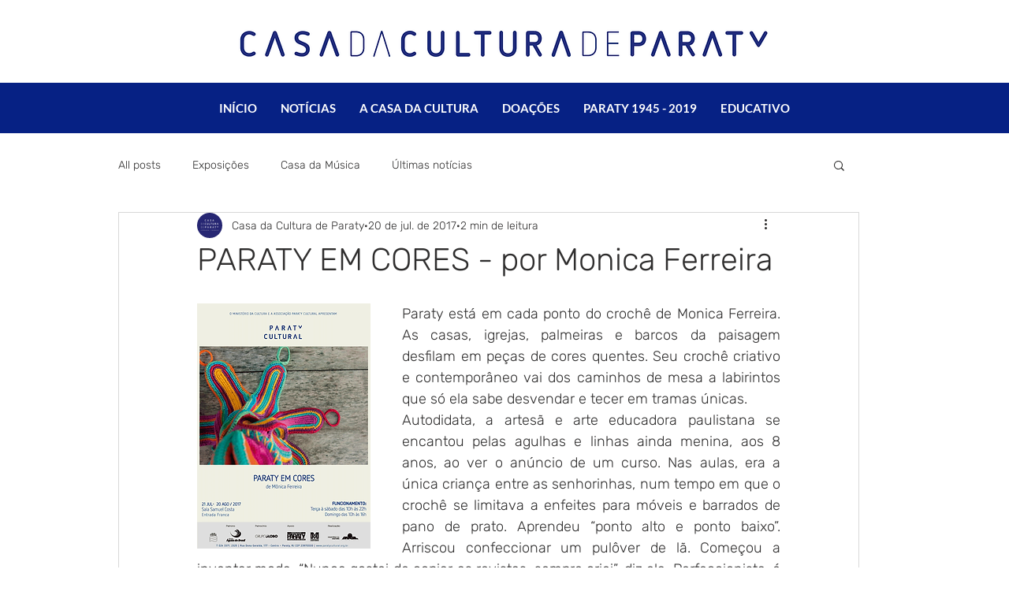

--- FILE ---
content_type: text/css; charset=utf-8
request_url: https://www.casadaculturaparaty.org/_serverless/pro-gallery-css-v4-server/layoutCss?ver=2&id=2fvb3-not-scoped&items=3561_1000_667%7C3481_1000_800%7C3513_1000_750%7C3756_1000_546%7C3559_667_1000%7C3509_1000_750&container=1305_740_967.484375_720&options=gallerySizeType:px%7CenableInfiniteScroll:true%7CtitlePlacement:SHOW_ON_HOVER%7CimageMargin:1%7CisVertical:false%7CgridStyle:0%7CgalleryLayout:1%7CnumberOfImagesPerRow:0%7CgallerySizePx:300%7CcubeType:fill%7CgalleryThumbnailsAlignment:none
body_size: -108
content:
#pro-gallery-2fvb3-not-scoped [data-hook="item-container"][data-idx="0"].gallery-item-container{opacity: 1 !important;display: block !important;transition: opacity .2s ease !important;top: 0px !important;left: 0px !important;right: auto !important;height: 269px !important;width: 403px !important;} #pro-gallery-2fvb3-not-scoped [data-hook="item-container"][data-idx="0"] .gallery-item-common-info-outer{height: 100% !important;} #pro-gallery-2fvb3-not-scoped [data-hook="item-container"][data-idx="0"] .gallery-item-common-info{height: 100% !important;width: 100% !important;} #pro-gallery-2fvb3-not-scoped [data-hook="item-container"][data-idx="0"] .gallery-item-wrapper{width: 403px !important;height: 269px !important;margin: 0 !important;} #pro-gallery-2fvb3-not-scoped [data-hook="item-container"][data-idx="0"] .gallery-item-content{width: 403px !important;height: 269px !important;margin: 0px 0px !important;opacity: 1 !important;} #pro-gallery-2fvb3-not-scoped [data-hook="item-container"][data-idx="0"] .gallery-item-hover{width: 403px !important;height: 269px !important;opacity: 1 !important;} #pro-gallery-2fvb3-not-scoped [data-hook="item-container"][data-idx="0"] .item-hover-flex-container{width: 403px !important;height: 269px !important;margin: 0px 0px !important;opacity: 1 !important;} #pro-gallery-2fvb3-not-scoped [data-hook="item-container"][data-idx="0"] .gallery-item-wrapper img{width: 100% !important;height: 100% !important;opacity: 1 !important;} #pro-gallery-2fvb3-not-scoped [data-hook="item-container"][data-idx="1"].gallery-item-container{opacity: 1 !important;display: block !important;transition: opacity .2s ease !important;top: 0px !important;left: 404px !important;right: auto !important;height: 269px !important;width: 336px !important;} #pro-gallery-2fvb3-not-scoped [data-hook="item-container"][data-idx="1"] .gallery-item-common-info-outer{height: 100% !important;} #pro-gallery-2fvb3-not-scoped [data-hook="item-container"][data-idx="1"] .gallery-item-common-info{height: 100% !important;width: 100% !important;} #pro-gallery-2fvb3-not-scoped [data-hook="item-container"][data-idx="1"] .gallery-item-wrapper{width: 336px !important;height: 269px !important;margin: 0 !important;} #pro-gallery-2fvb3-not-scoped [data-hook="item-container"][data-idx="1"] .gallery-item-content{width: 336px !important;height: 269px !important;margin: 0px 0px !important;opacity: 1 !important;} #pro-gallery-2fvb3-not-scoped [data-hook="item-container"][data-idx="1"] .gallery-item-hover{width: 336px !important;height: 269px !important;opacity: 1 !important;} #pro-gallery-2fvb3-not-scoped [data-hook="item-container"][data-idx="1"] .item-hover-flex-container{width: 336px !important;height: 269px !important;margin: 0px 0px !important;opacity: 1 !important;} #pro-gallery-2fvb3-not-scoped [data-hook="item-container"][data-idx="1"] .gallery-item-wrapper img{width: 100% !important;height: 100% !important;opacity: 1 !important;} #pro-gallery-2fvb3-not-scoped [data-hook="item-container"][data-idx="2"].gallery-item-container{opacity: 1 !important;display: block !important;transition: opacity .2s ease !important;top: 270px !important;left: 0px !important;right: auto !important;height: 233px !important;width: 311px !important;} #pro-gallery-2fvb3-not-scoped [data-hook="item-container"][data-idx="2"] .gallery-item-common-info-outer{height: 100% !important;} #pro-gallery-2fvb3-not-scoped [data-hook="item-container"][data-idx="2"] .gallery-item-common-info{height: 100% !important;width: 100% !important;} #pro-gallery-2fvb3-not-scoped [data-hook="item-container"][data-idx="2"] .gallery-item-wrapper{width: 311px !important;height: 233px !important;margin: 0 !important;} #pro-gallery-2fvb3-not-scoped [data-hook="item-container"][data-idx="2"] .gallery-item-content{width: 311px !important;height: 233px !important;margin: 0px 0px !important;opacity: 1 !important;} #pro-gallery-2fvb3-not-scoped [data-hook="item-container"][data-idx="2"] .gallery-item-hover{width: 311px !important;height: 233px !important;opacity: 1 !important;} #pro-gallery-2fvb3-not-scoped [data-hook="item-container"][data-idx="2"] .item-hover-flex-container{width: 311px !important;height: 233px !important;margin: 0px 0px !important;opacity: 1 !important;} #pro-gallery-2fvb3-not-scoped [data-hook="item-container"][data-idx="2"] .gallery-item-wrapper img{width: 100% !important;height: 100% !important;opacity: 1 !important;} #pro-gallery-2fvb3-not-scoped [data-hook="item-container"][data-idx="3"]{display: none !important;} #pro-gallery-2fvb3-not-scoped [data-hook="item-container"][data-idx="4"]{display: none !important;} #pro-gallery-2fvb3-not-scoped [data-hook="item-container"][data-idx="5"]{display: none !important;} #pro-gallery-2fvb3-not-scoped .pro-gallery-prerender{height:873.632799068286px !important;}#pro-gallery-2fvb3-not-scoped {height:873.632799068286px !important; width:740px !important;}#pro-gallery-2fvb3-not-scoped .pro-gallery-margin-container {height:873.632799068286px !important;}#pro-gallery-2fvb3-not-scoped .pro-gallery {height:873.632799068286px !important; width:740px !important;}#pro-gallery-2fvb3-not-scoped .pro-gallery-parent-container {height:873.632799068286px !important; width:741px !important;}